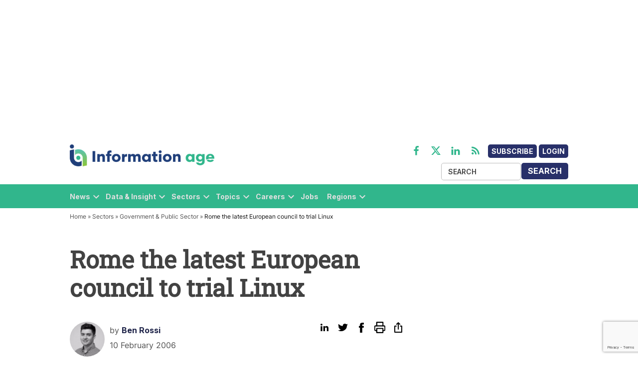

--- FILE ---
content_type: text/html; charset=utf-8
request_url: https://www.google.com/recaptcha/api2/anchor?ar=1&k=6LcVMM8pAAAAALqCtNoKVw0mOH41XeoQGw4effyE&co=aHR0cHM6Ly93d3cuaW5mb3JtYXRpb24tYWdlLmNvbTo0NDM.&hl=en&v=N67nZn4AqZkNcbeMu4prBgzg&size=invisible&anchor-ms=20000&execute-ms=30000&cb=ia1iaphnr5km
body_size: 48549
content:
<!DOCTYPE HTML><html dir="ltr" lang="en"><head><meta http-equiv="Content-Type" content="text/html; charset=UTF-8">
<meta http-equiv="X-UA-Compatible" content="IE=edge">
<title>reCAPTCHA</title>
<style type="text/css">
/* cyrillic-ext */
@font-face {
  font-family: 'Roboto';
  font-style: normal;
  font-weight: 400;
  font-stretch: 100%;
  src: url(//fonts.gstatic.com/s/roboto/v48/KFO7CnqEu92Fr1ME7kSn66aGLdTylUAMa3GUBHMdazTgWw.woff2) format('woff2');
  unicode-range: U+0460-052F, U+1C80-1C8A, U+20B4, U+2DE0-2DFF, U+A640-A69F, U+FE2E-FE2F;
}
/* cyrillic */
@font-face {
  font-family: 'Roboto';
  font-style: normal;
  font-weight: 400;
  font-stretch: 100%;
  src: url(//fonts.gstatic.com/s/roboto/v48/KFO7CnqEu92Fr1ME7kSn66aGLdTylUAMa3iUBHMdazTgWw.woff2) format('woff2');
  unicode-range: U+0301, U+0400-045F, U+0490-0491, U+04B0-04B1, U+2116;
}
/* greek-ext */
@font-face {
  font-family: 'Roboto';
  font-style: normal;
  font-weight: 400;
  font-stretch: 100%;
  src: url(//fonts.gstatic.com/s/roboto/v48/KFO7CnqEu92Fr1ME7kSn66aGLdTylUAMa3CUBHMdazTgWw.woff2) format('woff2');
  unicode-range: U+1F00-1FFF;
}
/* greek */
@font-face {
  font-family: 'Roboto';
  font-style: normal;
  font-weight: 400;
  font-stretch: 100%;
  src: url(//fonts.gstatic.com/s/roboto/v48/KFO7CnqEu92Fr1ME7kSn66aGLdTylUAMa3-UBHMdazTgWw.woff2) format('woff2');
  unicode-range: U+0370-0377, U+037A-037F, U+0384-038A, U+038C, U+038E-03A1, U+03A3-03FF;
}
/* math */
@font-face {
  font-family: 'Roboto';
  font-style: normal;
  font-weight: 400;
  font-stretch: 100%;
  src: url(//fonts.gstatic.com/s/roboto/v48/KFO7CnqEu92Fr1ME7kSn66aGLdTylUAMawCUBHMdazTgWw.woff2) format('woff2');
  unicode-range: U+0302-0303, U+0305, U+0307-0308, U+0310, U+0312, U+0315, U+031A, U+0326-0327, U+032C, U+032F-0330, U+0332-0333, U+0338, U+033A, U+0346, U+034D, U+0391-03A1, U+03A3-03A9, U+03B1-03C9, U+03D1, U+03D5-03D6, U+03F0-03F1, U+03F4-03F5, U+2016-2017, U+2034-2038, U+203C, U+2040, U+2043, U+2047, U+2050, U+2057, U+205F, U+2070-2071, U+2074-208E, U+2090-209C, U+20D0-20DC, U+20E1, U+20E5-20EF, U+2100-2112, U+2114-2115, U+2117-2121, U+2123-214F, U+2190, U+2192, U+2194-21AE, U+21B0-21E5, U+21F1-21F2, U+21F4-2211, U+2213-2214, U+2216-22FF, U+2308-230B, U+2310, U+2319, U+231C-2321, U+2336-237A, U+237C, U+2395, U+239B-23B7, U+23D0, U+23DC-23E1, U+2474-2475, U+25AF, U+25B3, U+25B7, U+25BD, U+25C1, U+25CA, U+25CC, U+25FB, U+266D-266F, U+27C0-27FF, U+2900-2AFF, U+2B0E-2B11, U+2B30-2B4C, U+2BFE, U+3030, U+FF5B, U+FF5D, U+1D400-1D7FF, U+1EE00-1EEFF;
}
/* symbols */
@font-face {
  font-family: 'Roboto';
  font-style: normal;
  font-weight: 400;
  font-stretch: 100%;
  src: url(//fonts.gstatic.com/s/roboto/v48/KFO7CnqEu92Fr1ME7kSn66aGLdTylUAMaxKUBHMdazTgWw.woff2) format('woff2');
  unicode-range: U+0001-000C, U+000E-001F, U+007F-009F, U+20DD-20E0, U+20E2-20E4, U+2150-218F, U+2190, U+2192, U+2194-2199, U+21AF, U+21E6-21F0, U+21F3, U+2218-2219, U+2299, U+22C4-22C6, U+2300-243F, U+2440-244A, U+2460-24FF, U+25A0-27BF, U+2800-28FF, U+2921-2922, U+2981, U+29BF, U+29EB, U+2B00-2BFF, U+4DC0-4DFF, U+FFF9-FFFB, U+10140-1018E, U+10190-1019C, U+101A0, U+101D0-101FD, U+102E0-102FB, U+10E60-10E7E, U+1D2C0-1D2D3, U+1D2E0-1D37F, U+1F000-1F0FF, U+1F100-1F1AD, U+1F1E6-1F1FF, U+1F30D-1F30F, U+1F315, U+1F31C, U+1F31E, U+1F320-1F32C, U+1F336, U+1F378, U+1F37D, U+1F382, U+1F393-1F39F, U+1F3A7-1F3A8, U+1F3AC-1F3AF, U+1F3C2, U+1F3C4-1F3C6, U+1F3CA-1F3CE, U+1F3D4-1F3E0, U+1F3ED, U+1F3F1-1F3F3, U+1F3F5-1F3F7, U+1F408, U+1F415, U+1F41F, U+1F426, U+1F43F, U+1F441-1F442, U+1F444, U+1F446-1F449, U+1F44C-1F44E, U+1F453, U+1F46A, U+1F47D, U+1F4A3, U+1F4B0, U+1F4B3, U+1F4B9, U+1F4BB, U+1F4BF, U+1F4C8-1F4CB, U+1F4D6, U+1F4DA, U+1F4DF, U+1F4E3-1F4E6, U+1F4EA-1F4ED, U+1F4F7, U+1F4F9-1F4FB, U+1F4FD-1F4FE, U+1F503, U+1F507-1F50B, U+1F50D, U+1F512-1F513, U+1F53E-1F54A, U+1F54F-1F5FA, U+1F610, U+1F650-1F67F, U+1F687, U+1F68D, U+1F691, U+1F694, U+1F698, U+1F6AD, U+1F6B2, U+1F6B9-1F6BA, U+1F6BC, U+1F6C6-1F6CF, U+1F6D3-1F6D7, U+1F6E0-1F6EA, U+1F6F0-1F6F3, U+1F6F7-1F6FC, U+1F700-1F7FF, U+1F800-1F80B, U+1F810-1F847, U+1F850-1F859, U+1F860-1F887, U+1F890-1F8AD, U+1F8B0-1F8BB, U+1F8C0-1F8C1, U+1F900-1F90B, U+1F93B, U+1F946, U+1F984, U+1F996, U+1F9E9, U+1FA00-1FA6F, U+1FA70-1FA7C, U+1FA80-1FA89, U+1FA8F-1FAC6, U+1FACE-1FADC, U+1FADF-1FAE9, U+1FAF0-1FAF8, U+1FB00-1FBFF;
}
/* vietnamese */
@font-face {
  font-family: 'Roboto';
  font-style: normal;
  font-weight: 400;
  font-stretch: 100%;
  src: url(//fonts.gstatic.com/s/roboto/v48/KFO7CnqEu92Fr1ME7kSn66aGLdTylUAMa3OUBHMdazTgWw.woff2) format('woff2');
  unicode-range: U+0102-0103, U+0110-0111, U+0128-0129, U+0168-0169, U+01A0-01A1, U+01AF-01B0, U+0300-0301, U+0303-0304, U+0308-0309, U+0323, U+0329, U+1EA0-1EF9, U+20AB;
}
/* latin-ext */
@font-face {
  font-family: 'Roboto';
  font-style: normal;
  font-weight: 400;
  font-stretch: 100%;
  src: url(//fonts.gstatic.com/s/roboto/v48/KFO7CnqEu92Fr1ME7kSn66aGLdTylUAMa3KUBHMdazTgWw.woff2) format('woff2');
  unicode-range: U+0100-02BA, U+02BD-02C5, U+02C7-02CC, U+02CE-02D7, U+02DD-02FF, U+0304, U+0308, U+0329, U+1D00-1DBF, U+1E00-1E9F, U+1EF2-1EFF, U+2020, U+20A0-20AB, U+20AD-20C0, U+2113, U+2C60-2C7F, U+A720-A7FF;
}
/* latin */
@font-face {
  font-family: 'Roboto';
  font-style: normal;
  font-weight: 400;
  font-stretch: 100%;
  src: url(//fonts.gstatic.com/s/roboto/v48/KFO7CnqEu92Fr1ME7kSn66aGLdTylUAMa3yUBHMdazQ.woff2) format('woff2');
  unicode-range: U+0000-00FF, U+0131, U+0152-0153, U+02BB-02BC, U+02C6, U+02DA, U+02DC, U+0304, U+0308, U+0329, U+2000-206F, U+20AC, U+2122, U+2191, U+2193, U+2212, U+2215, U+FEFF, U+FFFD;
}
/* cyrillic-ext */
@font-face {
  font-family: 'Roboto';
  font-style: normal;
  font-weight: 500;
  font-stretch: 100%;
  src: url(//fonts.gstatic.com/s/roboto/v48/KFO7CnqEu92Fr1ME7kSn66aGLdTylUAMa3GUBHMdazTgWw.woff2) format('woff2');
  unicode-range: U+0460-052F, U+1C80-1C8A, U+20B4, U+2DE0-2DFF, U+A640-A69F, U+FE2E-FE2F;
}
/* cyrillic */
@font-face {
  font-family: 'Roboto';
  font-style: normal;
  font-weight: 500;
  font-stretch: 100%;
  src: url(//fonts.gstatic.com/s/roboto/v48/KFO7CnqEu92Fr1ME7kSn66aGLdTylUAMa3iUBHMdazTgWw.woff2) format('woff2');
  unicode-range: U+0301, U+0400-045F, U+0490-0491, U+04B0-04B1, U+2116;
}
/* greek-ext */
@font-face {
  font-family: 'Roboto';
  font-style: normal;
  font-weight: 500;
  font-stretch: 100%;
  src: url(//fonts.gstatic.com/s/roboto/v48/KFO7CnqEu92Fr1ME7kSn66aGLdTylUAMa3CUBHMdazTgWw.woff2) format('woff2');
  unicode-range: U+1F00-1FFF;
}
/* greek */
@font-face {
  font-family: 'Roboto';
  font-style: normal;
  font-weight: 500;
  font-stretch: 100%;
  src: url(//fonts.gstatic.com/s/roboto/v48/KFO7CnqEu92Fr1ME7kSn66aGLdTylUAMa3-UBHMdazTgWw.woff2) format('woff2');
  unicode-range: U+0370-0377, U+037A-037F, U+0384-038A, U+038C, U+038E-03A1, U+03A3-03FF;
}
/* math */
@font-face {
  font-family: 'Roboto';
  font-style: normal;
  font-weight: 500;
  font-stretch: 100%;
  src: url(//fonts.gstatic.com/s/roboto/v48/KFO7CnqEu92Fr1ME7kSn66aGLdTylUAMawCUBHMdazTgWw.woff2) format('woff2');
  unicode-range: U+0302-0303, U+0305, U+0307-0308, U+0310, U+0312, U+0315, U+031A, U+0326-0327, U+032C, U+032F-0330, U+0332-0333, U+0338, U+033A, U+0346, U+034D, U+0391-03A1, U+03A3-03A9, U+03B1-03C9, U+03D1, U+03D5-03D6, U+03F0-03F1, U+03F4-03F5, U+2016-2017, U+2034-2038, U+203C, U+2040, U+2043, U+2047, U+2050, U+2057, U+205F, U+2070-2071, U+2074-208E, U+2090-209C, U+20D0-20DC, U+20E1, U+20E5-20EF, U+2100-2112, U+2114-2115, U+2117-2121, U+2123-214F, U+2190, U+2192, U+2194-21AE, U+21B0-21E5, U+21F1-21F2, U+21F4-2211, U+2213-2214, U+2216-22FF, U+2308-230B, U+2310, U+2319, U+231C-2321, U+2336-237A, U+237C, U+2395, U+239B-23B7, U+23D0, U+23DC-23E1, U+2474-2475, U+25AF, U+25B3, U+25B7, U+25BD, U+25C1, U+25CA, U+25CC, U+25FB, U+266D-266F, U+27C0-27FF, U+2900-2AFF, U+2B0E-2B11, U+2B30-2B4C, U+2BFE, U+3030, U+FF5B, U+FF5D, U+1D400-1D7FF, U+1EE00-1EEFF;
}
/* symbols */
@font-face {
  font-family: 'Roboto';
  font-style: normal;
  font-weight: 500;
  font-stretch: 100%;
  src: url(//fonts.gstatic.com/s/roboto/v48/KFO7CnqEu92Fr1ME7kSn66aGLdTylUAMaxKUBHMdazTgWw.woff2) format('woff2');
  unicode-range: U+0001-000C, U+000E-001F, U+007F-009F, U+20DD-20E0, U+20E2-20E4, U+2150-218F, U+2190, U+2192, U+2194-2199, U+21AF, U+21E6-21F0, U+21F3, U+2218-2219, U+2299, U+22C4-22C6, U+2300-243F, U+2440-244A, U+2460-24FF, U+25A0-27BF, U+2800-28FF, U+2921-2922, U+2981, U+29BF, U+29EB, U+2B00-2BFF, U+4DC0-4DFF, U+FFF9-FFFB, U+10140-1018E, U+10190-1019C, U+101A0, U+101D0-101FD, U+102E0-102FB, U+10E60-10E7E, U+1D2C0-1D2D3, U+1D2E0-1D37F, U+1F000-1F0FF, U+1F100-1F1AD, U+1F1E6-1F1FF, U+1F30D-1F30F, U+1F315, U+1F31C, U+1F31E, U+1F320-1F32C, U+1F336, U+1F378, U+1F37D, U+1F382, U+1F393-1F39F, U+1F3A7-1F3A8, U+1F3AC-1F3AF, U+1F3C2, U+1F3C4-1F3C6, U+1F3CA-1F3CE, U+1F3D4-1F3E0, U+1F3ED, U+1F3F1-1F3F3, U+1F3F5-1F3F7, U+1F408, U+1F415, U+1F41F, U+1F426, U+1F43F, U+1F441-1F442, U+1F444, U+1F446-1F449, U+1F44C-1F44E, U+1F453, U+1F46A, U+1F47D, U+1F4A3, U+1F4B0, U+1F4B3, U+1F4B9, U+1F4BB, U+1F4BF, U+1F4C8-1F4CB, U+1F4D6, U+1F4DA, U+1F4DF, U+1F4E3-1F4E6, U+1F4EA-1F4ED, U+1F4F7, U+1F4F9-1F4FB, U+1F4FD-1F4FE, U+1F503, U+1F507-1F50B, U+1F50D, U+1F512-1F513, U+1F53E-1F54A, U+1F54F-1F5FA, U+1F610, U+1F650-1F67F, U+1F687, U+1F68D, U+1F691, U+1F694, U+1F698, U+1F6AD, U+1F6B2, U+1F6B9-1F6BA, U+1F6BC, U+1F6C6-1F6CF, U+1F6D3-1F6D7, U+1F6E0-1F6EA, U+1F6F0-1F6F3, U+1F6F7-1F6FC, U+1F700-1F7FF, U+1F800-1F80B, U+1F810-1F847, U+1F850-1F859, U+1F860-1F887, U+1F890-1F8AD, U+1F8B0-1F8BB, U+1F8C0-1F8C1, U+1F900-1F90B, U+1F93B, U+1F946, U+1F984, U+1F996, U+1F9E9, U+1FA00-1FA6F, U+1FA70-1FA7C, U+1FA80-1FA89, U+1FA8F-1FAC6, U+1FACE-1FADC, U+1FADF-1FAE9, U+1FAF0-1FAF8, U+1FB00-1FBFF;
}
/* vietnamese */
@font-face {
  font-family: 'Roboto';
  font-style: normal;
  font-weight: 500;
  font-stretch: 100%;
  src: url(//fonts.gstatic.com/s/roboto/v48/KFO7CnqEu92Fr1ME7kSn66aGLdTylUAMa3OUBHMdazTgWw.woff2) format('woff2');
  unicode-range: U+0102-0103, U+0110-0111, U+0128-0129, U+0168-0169, U+01A0-01A1, U+01AF-01B0, U+0300-0301, U+0303-0304, U+0308-0309, U+0323, U+0329, U+1EA0-1EF9, U+20AB;
}
/* latin-ext */
@font-face {
  font-family: 'Roboto';
  font-style: normal;
  font-weight: 500;
  font-stretch: 100%;
  src: url(//fonts.gstatic.com/s/roboto/v48/KFO7CnqEu92Fr1ME7kSn66aGLdTylUAMa3KUBHMdazTgWw.woff2) format('woff2');
  unicode-range: U+0100-02BA, U+02BD-02C5, U+02C7-02CC, U+02CE-02D7, U+02DD-02FF, U+0304, U+0308, U+0329, U+1D00-1DBF, U+1E00-1E9F, U+1EF2-1EFF, U+2020, U+20A0-20AB, U+20AD-20C0, U+2113, U+2C60-2C7F, U+A720-A7FF;
}
/* latin */
@font-face {
  font-family: 'Roboto';
  font-style: normal;
  font-weight: 500;
  font-stretch: 100%;
  src: url(//fonts.gstatic.com/s/roboto/v48/KFO7CnqEu92Fr1ME7kSn66aGLdTylUAMa3yUBHMdazQ.woff2) format('woff2');
  unicode-range: U+0000-00FF, U+0131, U+0152-0153, U+02BB-02BC, U+02C6, U+02DA, U+02DC, U+0304, U+0308, U+0329, U+2000-206F, U+20AC, U+2122, U+2191, U+2193, U+2212, U+2215, U+FEFF, U+FFFD;
}
/* cyrillic-ext */
@font-face {
  font-family: 'Roboto';
  font-style: normal;
  font-weight: 900;
  font-stretch: 100%;
  src: url(//fonts.gstatic.com/s/roboto/v48/KFO7CnqEu92Fr1ME7kSn66aGLdTylUAMa3GUBHMdazTgWw.woff2) format('woff2');
  unicode-range: U+0460-052F, U+1C80-1C8A, U+20B4, U+2DE0-2DFF, U+A640-A69F, U+FE2E-FE2F;
}
/* cyrillic */
@font-face {
  font-family: 'Roboto';
  font-style: normal;
  font-weight: 900;
  font-stretch: 100%;
  src: url(//fonts.gstatic.com/s/roboto/v48/KFO7CnqEu92Fr1ME7kSn66aGLdTylUAMa3iUBHMdazTgWw.woff2) format('woff2');
  unicode-range: U+0301, U+0400-045F, U+0490-0491, U+04B0-04B1, U+2116;
}
/* greek-ext */
@font-face {
  font-family: 'Roboto';
  font-style: normal;
  font-weight: 900;
  font-stretch: 100%;
  src: url(//fonts.gstatic.com/s/roboto/v48/KFO7CnqEu92Fr1ME7kSn66aGLdTylUAMa3CUBHMdazTgWw.woff2) format('woff2');
  unicode-range: U+1F00-1FFF;
}
/* greek */
@font-face {
  font-family: 'Roboto';
  font-style: normal;
  font-weight: 900;
  font-stretch: 100%;
  src: url(//fonts.gstatic.com/s/roboto/v48/KFO7CnqEu92Fr1ME7kSn66aGLdTylUAMa3-UBHMdazTgWw.woff2) format('woff2');
  unicode-range: U+0370-0377, U+037A-037F, U+0384-038A, U+038C, U+038E-03A1, U+03A3-03FF;
}
/* math */
@font-face {
  font-family: 'Roboto';
  font-style: normal;
  font-weight: 900;
  font-stretch: 100%;
  src: url(//fonts.gstatic.com/s/roboto/v48/KFO7CnqEu92Fr1ME7kSn66aGLdTylUAMawCUBHMdazTgWw.woff2) format('woff2');
  unicode-range: U+0302-0303, U+0305, U+0307-0308, U+0310, U+0312, U+0315, U+031A, U+0326-0327, U+032C, U+032F-0330, U+0332-0333, U+0338, U+033A, U+0346, U+034D, U+0391-03A1, U+03A3-03A9, U+03B1-03C9, U+03D1, U+03D5-03D6, U+03F0-03F1, U+03F4-03F5, U+2016-2017, U+2034-2038, U+203C, U+2040, U+2043, U+2047, U+2050, U+2057, U+205F, U+2070-2071, U+2074-208E, U+2090-209C, U+20D0-20DC, U+20E1, U+20E5-20EF, U+2100-2112, U+2114-2115, U+2117-2121, U+2123-214F, U+2190, U+2192, U+2194-21AE, U+21B0-21E5, U+21F1-21F2, U+21F4-2211, U+2213-2214, U+2216-22FF, U+2308-230B, U+2310, U+2319, U+231C-2321, U+2336-237A, U+237C, U+2395, U+239B-23B7, U+23D0, U+23DC-23E1, U+2474-2475, U+25AF, U+25B3, U+25B7, U+25BD, U+25C1, U+25CA, U+25CC, U+25FB, U+266D-266F, U+27C0-27FF, U+2900-2AFF, U+2B0E-2B11, U+2B30-2B4C, U+2BFE, U+3030, U+FF5B, U+FF5D, U+1D400-1D7FF, U+1EE00-1EEFF;
}
/* symbols */
@font-face {
  font-family: 'Roboto';
  font-style: normal;
  font-weight: 900;
  font-stretch: 100%;
  src: url(//fonts.gstatic.com/s/roboto/v48/KFO7CnqEu92Fr1ME7kSn66aGLdTylUAMaxKUBHMdazTgWw.woff2) format('woff2');
  unicode-range: U+0001-000C, U+000E-001F, U+007F-009F, U+20DD-20E0, U+20E2-20E4, U+2150-218F, U+2190, U+2192, U+2194-2199, U+21AF, U+21E6-21F0, U+21F3, U+2218-2219, U+2299, U+22C4-22C6, U+2300-243F, U+2440-244A, U+2460-24FF, U+25A0-27BF, U+2800-28FF, U+2921-2922, U+2981, U+29BF, U+29EB, U+2B00-2BFF, U+4DC0-4DFF, U+FFF9-FFFB, U+10140-1018E, U+10190-1019C, U+101A0, U+101D0-101FD, U+102E0-102FB, U+10E60-10E7E, U+1D2C0-1D2D3, U+1D2E0-1D37F, U+1F000-1F0FF, U+1F100-1F1AD, U+1F1E6-1F1FF, U+1F30D-1F30F, U+1F315, U+1F31C, U+1F31E, U+1F320-1F32C, U+1F336, U+1F378, U+1F37D, U+1F382, U+1F393-1F39F, U+1F3A7-1F3A8, U+1F3AC-1F3AF, U+1F3C2, U+1F3C4-1F3C6, U+1F3CA-1F3CE, U+1F3D4-1F3E0, U+1F3ED, U+1F3F1-1F3F3, U+1F3F5-1F3F7, U+1F408, U+1F415, U+1F41F, U+1F426, U+1F43F, U+1F441-1F442, U+1F444, U+1F446-1F449, U+1F44C-1F44E, U+1F453, U+1F46A, U+1F47D, U+1F4A3, U+1F4B0, U+1F4B3, U+1F4B9, U+1F4BB, U+1F4BF, U+1F4C8-1F4CB, U+1F4D6, U+1F4DA, U+1F4DF, U+1F4E3-1F4E6, U+1F4EA-1F4ED, U+1F4F7, U+1F4F9-1F4FB, U+1F4FD-1F4FE, U+1F503, U+1F507-1F50B, U+1F50D, U+1F512-1F513, U+1F53E-1F54A, U+1F54F-1F5FA, U+1F610, U+1F650-1F67F, U+1F687, U+1F68D, U+1F691, U+1F694, U+1F698, U+1F6AD, U+1F6B2, U+1F6B9-1F6BA, U+1F6BC, U+1F6C6-1F6CF, U+1F6D3-1F6D7, U+1F6E0-1F6EA, U+1F6F0-1F6F3, U+1F6F7-1F6FC, U+1F700-1F7FF, U+1F800-1F80B, U+1F810-1F847, U+1F850-1F859, U+1F860-1F887, U+1F890-1F8AD, U+1F8B0-1F8BB, U+1F8C0-1F8C1, U+1F900-1F90B, U+1F93B, U+1F946, U+1F984, U+1F996, U+1F9E9, U+1FA00-1FA6F, U+1FA70-1FA7C, U+1FA80-1FA89, U+1FA8F-1FAC6, U+1FACE-1FADC, U+1FADF-1FAE9, U+1FAF0-1FAF8, U+1FB00-1FBFF;
}
/* vietnamese */
@font-face {
  font-family: 'Roboto';
  font-style: normal;
  font-weight: 900;
  font-stretch: 100%;
  src: url(//fonts.gstatic.com/s/roboto/v48/KFO7CnqEu92Fr1ME7kSn66aGLdTylUAMa3OUBHMdazTgWw.woff2) format('woff2');
  unicode-range: U+0102-0103, U+0110-0111, U+0128-0129, U+0168-0169, U+01A0-01A1, U+01AF-01B0, U+0300-0301, U+0303-0304, U+0308-0309, U+0323, U+0329, U+1EA0-1EF9, U+20AB;
}
/* latin-ext */
@font-face {
  font-family: 'Roboto';
  font-style: normal;
  font-weight: 900;
  font-stretch: 100%;
  src: url(//fonts.gstatic.com/s/roboto/v48/KFO7CnqEu92Fr1ME7kSn66aGLdTylUAMa3KUBHMdazTgWw.woff2) format('woff2');
  unicode-range: U+0100-02BA, U+02BD-02C5, U+02C7-02CC, U+02CE-02D7, U+02DD-02FF, U+0304, U+0308, U+0329, U+1D00-1DBF, U+1E00-1E9F, U+1EF2-1EFF, U+2020, U+20A0-20AB, U+20AD-20C0, U+2113, U+2C60-2C7F, U+A720-A7FF;
}
/* latin */
@font-face {
  font-family: 'Roboto';
  font-style: normal;
  font-weight: 900;
  font-stretch: 100%;
  src: url(//fonts.gstatic.com/s/roboto/v48/KFO7CnqEu92Fr1ME7kSn66aGLdTylUAMa3yUBHMdazQ.woff2) format('woff2');
  unicode-range: U+0000-00FF, U+0131, U+0152-0153, U+02BB-02BC, U+02C6, U+02DA, U+02DC, U+0304, U+0308, U+0329, U+2000-206F, U+20AC, U+2122, U+2191, U+2193, U+2212, U+2215, U+FEFF, U+FFFD;
}

</style>
<link rel="stylesheet" type="text/css" href="https://www.gstatic.com/recaptcha/releases/N67nZn4AqZkNcbeMu4prBgzg/styles__ltr.css">
<script nonce="tvKDN0wkQpuSGg-UgkuAIA" type="text/javascript">window['__recaptcha_api'] = 'https://www.google.com/recaptcha/api2/';</script>
<script type="text/javascript" src="https://www.gstatic.com/recaptcha/releases/N67nZn4AqZkNcbeMu4prBgzg/recaptcha__en.js" nonce="tvKDN0wkQpuSGg-UgkuAIA">
      
    </script></head>
<body><div id="rc-anchor-alert" class="rc-anchor-alert"></div>
<input type="hidden" id="recaptcha-token" value="[base64]">
<script type="text/javascript" nonce="tvKDN0wkQpuSGg-UgkuAIA">
      recaptcha.anchor.Main.init("[\x22ainput\x22,[\x22bgdata\x22,\x22\x22,\[base64]/[base64]/[base64]/[base64]/[base64]/[base64]/KGcoTywyNTMsTy5PKSxVRyhPLEMpKTpnKE8sMjUzLEMpLE8pKSxsKSksTykpfSxieT1mdW5jdGlvbihDLE8sdSxsKXtmb3IobD0odT1SKEMpLDApO08+MDtPLS0pbD1sPDw4fFooQyk7ZyhDLHUsbCl9LFVHPWZ1bmN0aW9uKEMsTyl7Qy5pLmxlbmd0aD4xMDQ/[base64]/[base64]/[base64]/[base64]/[base64]/[base64]/[base64]\\u003d\x22,\[base64]\\u003d\\u003d\x22,\x22wpLCiMKFw7zDhcOIwqvDt8Oew5PCo1BjV8KMwpwPazwFw4LDtB7DrcO+w5fDosOrd8OwwrzCvMKEwoHCjQ5BwoM3f8OqwrlmwqJLw7LDrMOxKFvCkVrCoQBIwpQxO8ORwpvDk8KuY8Orw6vCgMKAw75zEDXDgMKHwpXCqMOdRkvDuFNVwpjDviMew5XCln/ChklHcHxHQMOeGmN6VEPDo37Cv8OcwpTClcOWM1/Ci0HCgxMiXybCtsOMw7lRw6tBwr5Iwr5qYDjCsGbDnsOSc8ONKcKVeyApwr3CimkHw7zCkGrCrsOzdcO4bT3CjsOBwr7DoMKcw4oBw63CnMOSwrHCiFh/wrhJN2rDg8Kmw7DCr8KQfhkYNwImwqkpUcK3wpNMGcOTwqrDocOxwobDmMKjw7lZw67DtsOew45xwrtSwrTCkwADbcK/bXxqwrjDrsOCwopHw4pmw7rDvTArU8K9GMOlI1wuLmFqKng/QwXCiRnDowTCnsKawqchwq/DhsOhUGY3bSt9wr1tLMOowpfDtMO0wrJNY8KEw5EEZsOEwrk6asOzMHrCmsKlTBTCqsO7F3s6GcOjw5B0ejdpMXLCqcOqXkApBiLCkXcMw4PCpQBvwrPCiz/DkThQw7vCnMOldiPCmcO0ZsKJw4RsacOowoNmw4Z8wp3CmMOXwrY4eATDpsOqFHsiwrPCrgdNK8OTHjjDq1EzRlzDpMKNUErCt8OPw6RRwrHCrsKlKsO9dgPDjsOQLFdJJlM5X8OUMkAjw4xwIMOGw6DCh3RIMWLCli3CvhoxVcK0wql2e1QZVR/[base64]/[base64]/Dg8O3CMK+N8O/w4ojWBXCh8OAw595fSPDt13CmRE4w7zCgGMewrbCtcODG8KcBBY/wp/[base64]/CkcKqwrkCw4PCi3lSwqRuwpfDqAUmwrHCoHk9wqDDlsKLOyQ+GcKJw4ZMNl/Dj0jDg8ODwp0zwo/CtH/Dg8KVwoRXSRsVwrMDw7rCo8KVA8Khw47DhMK+w7Q2w7rCosOHwpE2FMK4wqYlw4rCkiUnDBsUw7/DpGErw57CssKlasOrwrpDEMOuQcK9wrATwoPCpcOSwpbDpkPDuCfDh3fDrFDCv8KYdXbDgcKdwod0ZVHDpADCg2DDvRLDgBgZworCsMKmAnASwooGw7fDksOMwrMXEMKgdsKfw54wwrlUYMOnw4nCsMO8w7ZTWMOeZSzClhrDocK6d3/CvDxhAcO9wrwuw7/[base64]/wo7Dr8OVw4ZvLUg9wql5VMKZAxHDgsK3wrAHw7vDusOUKMOkOcOwb8O/IMK7w5DDrMOTwpjDrhXCp8OHScOBwpAwIFrDmTjCo8OXw4bChsOWw73CpWjCvcOwwokUYMKWScKufk46w7Jaw7c7bFQiIMOtcwHDtwvClMO/aSbCrznCiHwUAsKtworCu8OSw599w4MRw5FVXMOuTcK6ZMKhwoh1X8Kcwp8yDAbCmcK2V8KVwrDCvcKbGcKkGQnCg3Vhw4Jtdz/CpS0/e8KnwofDvEXDvDVyf8OnUnXCiyHClsOxSMObwqjDn2AWH8OxZ8KGwqMWwrrDjHbDoTgIw6zDucKMV8OkBcOfw7pPw6hxXsO/MgMmw74ZACfDh8Kuw7lINMObwqvDt2ZvB8Otwr3DnsOEwqTDhE0UXcKZDMKawoVhPWg3w5AZwp7DmsO0w68obxjDnjTCl8KMw55+wpldwr/CpDNWBMORPBR2w7XDv3/Di8OKw4VxwpbCp8K1Im8bTsKewpnDtcKrJsKGw7Q6w6h0woRPLsK1w6fDm8O/[base64]/CkcOVVcOtw5rDr8OsDF/DiC/DnsKWwqLCkcKgcBFcFMOUHMOHwoUjw44YIF9+KAt2w6PCswjDpsK+WRPClHDDhU5vUmvDnQYjKcKkQ8OwGFjCl1vDiMKowrxIwoAMARLCjsKyw5I+J3vCpD/Dj3pkGcOVw7DDsy9rw7TCrMOlPAYXw4bCi8O7VHHCoWYMw6dwaMKKfsK7w6fDhBnDm8Kuwr/Cr8KFwo8oLMO/wpHCqzIpw7vDisKdXnnCmjAXGCfCg1HDt8OCw5ZhLyHDqlPDtsOFwrkQwoHDkV/DhiwFwqXCiSHCnsOvEFw/K1fCthHDosOQwrTCg8KzQXbCiibDhMOpFsOQw63CmUN/[base64]/[base64]/Cg8OEGcKQw618En7CuSVsORXDicKfAhzDuFDDrwhfwp8oRCrClQorw4HDlg8HwoLCpcOTw5/CpBTCj8KPw6xIwrTDqcOjw6ofw49XwrbDtAjCnsOhHXUMcsKkEwk/GsO5w4LCicOKw5XDm8KVw4PCvMO8dHDDgcKYwpLDgcKvYn0Hw4lpMANcPMOJA8OAXcKfw61ww7xDMQoMw4/Dq3p7wqYjw6PCnDo7wrPDgcOgwpnCpX13aAMhLwrCv8KRLhQnwpdlf8Oiw658fMORAsKxw6jDgQHDt8O5w6TCtid4woTDqVjCk8K7fMKuw4TChA9vw6RiHMO1w6dhK3DCjVBsRsORwo7DlsOWw5XCqB5XwpczOhjDpA7CsHHCgsOPY1oOw7/DlsKlw5jDpsKBw4rCssOqA03Ch8KMw53Dl04LwrXCuGzDkcO1YMKgwrzCjsKJdjDDsnPCgsK8AMKvwo/Cpmddw6PCs8Olw5BqDMKIOWPCp8K8c3NGw4LCsjZMWsKOwrEcf8Kow5p+wpUbw6YdwrQBWsKNw6PCj8K3wqzCgcK8EETCs2DDuXTDghNxwoPDpDF/TMOXw5NaWsO5Fgc/XydEJcOtwpHDpcK4w6XDqsKtVMOdJk4+MsKlbXsMwqXDhsO5w6vCq8OTw68sw5tHD8O/wrPDjwfDiVc3w7FIw49UwqjCuWMqDU1Twqxww4LCjsK2T2YoL8O4w6lrAkQEwrRZw7RTEQwAw5nCgXvDpWAoZcKwTwbCssO1FFEiO1/[base64]/CsH93w6tQFBnDrHHCpsOkBcO4HBIzYMOMVcOPABDDigHCm8KhdSrDlsOUwoXCmiILe8O/asOxw40AecOIw5LCrR0sw6PCvMOrFgbDnjjCksKmw43DtiDDhlgiUcK0aCDDkCHCq8OXw5o3OcKHdCtpbMKNw5bCtA3DksK3AMO4w4nDvcKCwos8VCrCklrDmQI6w6ZFwpzDpcKMw4/CucK4w7bDtiZxUcKHWGc1SGbDn39iwrnDtlPCsmbCgcO4w7pSw5ZbKsK+YMKZWsO5wqg6YDrDv8O3w7hvQcKjBALCtcOrwr/DrsOufyjClAI6b8Kjw5rCuVzCgHPCimbCs8KCKsO4w7R4P8KAaTcfdMOrw6bDtcKKwr5HSHHDtsOHw5/CmTnDqzPDgEM6E8OyZcO9wpXCtMOmwoDDqwvDlMKhXMKqIm7Dl8K2w5ZfbVjDvifCtcKbSjIrw5htw5gKw5Vww5HDpsOtWMK2wrDDj8OdRToPwo0cw6wVVcOcW0lJwpALwrPCmsOuYRp2EMOPwr/[base64]/DtsKOamDDqhbCu0vCq3FMw53DgW4LSXMLWMOMacKuw7jCpsKFH8OlwrAZL8OHwrzDkMKSw6rDg8KBwoPCoh3Cvw/CqmtaOF7DsTvChgLCgMOEKsOqX1wjDV/CsMOSFVHDlMOgwrvDtMOXHxQZwpLDpynDncKCw55pw4A0IsKdEMK0bsKoHQnDmV/CmsOfP2hNw4JbwoJ+wrvDilQzYGY9M8OZw7dlRg3CgcKSeMKXG8Kdw7pDw7bDrg/Co17Clw/DmsKOL8KkXnNrNBloVMKZHsKvN8OROTQnw67CqHTDvMO+A8OWwozCgcO2w65BWcKswprCtSXCqsKSwobCogh0wrB/w7bCvMOgw4nClGbDjjImwrPCg8Oew5wZwqvDkDMPwqbCuHNJHcOKFsOuw5VAw7JrwpTCkMO0GxpmwrZCwq/DvVDDglnDiQvDgHhxw4QhdcK2fzzDmxIzJnQkWMOXwpfCphM2w7LDmsOrwo/DkXVIZlMkw77CsUDDoWB8WQxAHcKfwoY/KcOhwrvCnlg7PsKTw6jCnsKifMKMDMOZwoUZS8OGLEsHQMOvwqbCnMKXwqw4w5NOWS3CsAzCuMOTw7HDk8OVcCwkIzkZE3LCnk/CohbDgwxJwovCkn7CuyjCnMKrw7gSwoQgAG9FHsOhw7PDiDUNwoPCvTdHwrvCumstwoYXw5NTw6sawprCjsKaOcOCwr1ceiBPw57Cn17CscOhE0dvwpvDogwUHMKZASg/BQ8ZMcOWwqfDucK4YcKKwrXDgATDmSzCgC8xw7/Ckj/ChzvDqcOVYnphwrbDqTDDiT3CkMKCUy4RVsKxw61KBzTCj8Klw6jCosOMacOGwp8oRTI+SDfDvCzCh8K4NMKRc0LCsW1QUMKxwpxyw40jwqTCpcOwwrbCgcKHG8OBbg3DnMOawrzCjWJKwr0bY8Kvw4RxX8OeP0/DlHXCvDUfCsK6eSDDr8Kxwq7CgW/DsTvCvMKWS3ZfwpLCtQrCvnXCpxB3FMKKasOoCWTDocKKwobDtcKjLjLCtDY/GcOQBMOowo1Pw7zDmcO2Y8Khw6TCvwbCkC/CtGcoasKARnAjw5XDg19qZcOXw6XCuyfDr38Uw7Zww742CXfDtVbDo3TCvTrDs1rCkh3DscOhw5EVw4JYw4jCilVFwrtSwprCmmTDocK/[base64]/CsUbDgsKnKsKxw6PCmcKlFcK3wrvCocOecMOLa8Kgw7rDtcOtwrM2w5E/wq/DmFlgw47CsyHDhsKUwpFRw6LCrcOKalHCrMK1FhfDpEzCpcKMJQrCvsKww7fDuHJrwq5xw45wCsKHNl1uZg46w7l6wr3DtFoMTsOTTcKMdcOww4XDp8O8LD3Cq8OtXMKRH8Kpwp8RwrtwwrzDqMOow7FSwrDDqcKRwqAdwp/DrErCoAckwoAowqEHw7LCiARXS8Kzw5nDqsOvZHQ0WcKrw5t3w5nCi1UgwqHDlMOAwoDCnsKTwqLCmMKuCsKLwoFEwpUzwqkDw6jCmi08w7TCjzzCr1DDsB16a8O8wrcew7wFMMKfwr/DqMKnDBHCjDFzeTjDq8OzCMKVwqDDnTfCj3U0esK6w7R/w5N5NisJw6PDpcKTbcO8d8Kpwo5ZwrrDoEfDosKtPzrDmwHCscOYw5lRIibDv2lCwpwjw4AdFXLDpMORw4hBcivCvMKHFHXDr0Ynw6PCmRrCtRPDvzMmw73Doj/DvUZYHko3w4TCtADDhcKIWSs1bsOlCQXClMOLw5vCtTDCk8KSADRNw60VwqlvVXXClC/Dn8KWw7c1w6/DlxnDlgYkwrvDp1tSN2E/wp4cw4rDr8Opw4omw7JqWsO5KFEbEwx5TlXCv8Kswr43wqAhw6jDtsK4NsOEX8KQBHnCh1DDscKhQwM5H0AUw7xyNWbDkcKqf8KtwqvDu3bCmcKcw4jDk8KVw4/DhSDCgMO3VnDDq8OewoHCqsKxwqnDocO5aRnCm0HDicOEw7vCqMOWXcKiw6LDnmwvD0Ezc8OuKm1/LsO1GcKpFUtowr/ClMOYcMKFBHRjwq/ChXJTwoVHDMOvwqbCuVZ3w5MrDsKpw7PCqMODw4nChMKSDcKDcBdJDgvDv8O1w6Y3wrxHV0EDw6TDtS7DhMKXwozCjMKxwr/DmsOqwq0DBMKjZj3Cn3LDtsOhwophHcKrA03CsSnDn8OiwpjDlcKfRD7CicKIMDDCmHFNdMOdwrbDhcKtw5QMJWdpd1HCisKIw7o0csKtG3vDhMKOQnvDvsObw5FjVsKHI8KwV8KbPcK3woRlworCpi41wqJnw5/[base64]/DtQM7w6LDlsK1w5Icw4pEYBPDvMKiw7PDk8KhGcOHBcOCwpNOw4oTQgXDj8KlwqrChjJLSXfCqcOVCcKrw6FlwrLChktbMMOeI8KTckHDmHwdE2TDgWPDisOVwqA3RMKbYcKlw45EGMOYIMOiw4PCsHjClsOQw5sqe8OOdjc2AcOKw5/CuMKlw7rCskZww4ZYwojCnUgaL3ZRw7fCmD7DuggdZBYvGDckw5PDvRh3Dy9ZcsKpwrsRw77CiMKJSMOewoIbMcKVCMOTa11NwrLDuA3Dj8O8wpPDnXbCvVrCsT5IQy8VOCwMUcKjwps2wpFEHjcOw7/Chg9qw5vCvEhVwqU6JHTCq0kuw4bCjcKUw4dCEXLCh2vDtcKwGsKpwqjDoj4xJcKbwpjDrMKyHlYOwrvClcO6csOjwrvDjnTDrlQlVsKkwpjDv8OvcMKQwqZVw4ExNHXCqMKzCRxjLD/CjUfDoMKCw5rCgcODw6/CssOoNcK2wqXDpQLDpg/DmlwqwqvDtMK7WcK6AcK1OEMHwo1twqogKQnDgRcpw6fCiyrDhUtWwoTCkhTDuAVRw6jDuSYzw7IAwq3DqQDCsWcUw4rCtD9NLX5rTAbDiD8HE8OkTQTCpMOgXsOhw4J+D8OswrvCgMOFwrbCvxvChlN6PT8fGnY6w73DlzpdcwPCu2tqwp/CkcOywrdHEMOgwpzDs0cpI8OoHyrCsErClVsQwrzCl8KhFTJow5zDlRHCosOVPsKXw7E/woA3w6UrasO5PcKCw5rDucKTCA1aw5fDgcK5w7Y5XcOfw4/[base64]/CkF7Cgj8oHQ4KXzrDj8Osw5Nxw6TDk8OMw4lSwrrCssKLFCp9woTClFXCrkpEWsO7XsKHwr3CqsKTwoTCmsOdSQvDrMKmQnTDpT58SGh2w7Yvwoslw6/[base64]/d8Kfw6vChMKwXMKXDMOzayrDpMKTenTDhsKKDcOba0fCn8O6dMOnw4VUXsKww77CqXJFwo4CYhMyw4/DqCfDscOiwqvDisKlSRk1w5DDlMOCwpvCjF3CuQl0wrt0UcOtacKPwo/ClcKKw6fCgF/CicK9QsKuG8OVwqjDsFpXXGd1R8OXScKHAsKnwqDCiMOUw6kuw7lrw7fCh1Vcwp7Cgh/[base64]/Dv29jFGAjaFjCnxfDsDQ0w7cXKWjDoSDDn1YGH8Ocw4bDgk3DoMOdHEdYw4p0ZGpKw7zDtsO/w646wpYNw5ZpwpvDmQU4TVbCt2svWcKSBcKNwrjDoCbCli/CpD4pCsKpwqV/PjPCj8OpwprCrADCrMO6wpHDv3x1JwbDlgPDnMKtwp1zw4/CoXlWwrPDuXt9w6zDnEQcGMK2YMKvB8K2wpNlw7fDkcO1aWbClDLDuTvDjGDCqH3Ch37DoAfDr8KgRcKCZcKDPMKKB1DCu2FvwojCsFI0EH8XDSjDrWPDtRnDsMK9F3A3wqYvwqx7w4PCv8ODXBxLw4HCm8K3w6HDgcOOw6/CjsOcVVXDgCYuV8OKwp7Dil9WwqlbbzHCrh5Tw7bCucKkTjvCgMKhSMOww5vDkxc6P8Oswq/CqR5MDMKJw7kUwpATw6fDgQjCtDs1CsKCw4A4wrIQw5AeWMOya2/[base64]/[base64]/[base64]/CrX7DvsKyBGnDucOhMMKqEsKkw5/DvwdaJsKZwpzDnMOFO8OgwqYBwpnDiEsRw5YGMsKnworCrcKvW8OBGjnCunEBKiROVQ/CvTbCscOpfXgVwpXDvlpXw6HCssKyw7HDp8OqHlHDuzLDrTfCrGRWJcOKMiAKwoTCqcOrDcOwIGUxacKiw4AVw5nDoMOAdsKrREPDgwzCksK5NsOxIcK8w5kJw5zCkih9XcKtw7E/wr9AwrADw7R+w7w1wq3Dg8K6BHDDjWwjTTnClwzCryZvBj8Uwoxww6DDvMOFw680RMKqJWxlPsOLNcKGZ8Kuw4BAwpZZWsOnBh50wqHCjMKcwqzDnTdSBE7CuQBfBsOdcC3Cv0DDqFjChMK3f8O+w73CqMO5e8KwXmrCicOgwrpWw7QeWsKmwpzDhDHDqsK/RDEOwr0xwo7DjBTDlgbCkQktwoUbET3Cq8ONwoDDisKhEsOCwpLCoHnCiyAjOiTCjRQpbVd+wp3DgsO/K8K8w5Y0w7fCn3LCtcOfBUzCicOjwqbCp2tyw754wqvCu03DjsO+wq8GwocvCATCkR/[base64]/DucORw4XCpsOiZFRDO8KMw5htw6XCg3Z6Q2vDlWgVDsOGw6PDsMOVw7gfB8ODAsOfM8KBw5zCultGK8OvwpbDl3/DvcOccAcvwr/DpzEvB8OOWWTCtsKhw69jwogPwrnDjBwJw4jDlMOqw5zDmk10wrfDpMKGBCJswp3CpcKYcsKEwpUTVx59w7kCwobDkjEqwrLCgTF5VjLDkw/CpCPDp8KhVsO2wrEaXArCskDDnS/Ch0bDp3V8woRrwqdXw7HCojjDshvDqsOnR1rCs3LCs8KUD8KFHi8FDSTDp08ywq3CkMKew6HCjMOCw6LDqgHCrkfDoEnCkh7DosKPesKcwrgJw65pb0Juwq/Cl2lsw6YpJAZhw4IwKMKIEyjCo3tmwpgHUsKXEsKqwro/w6HDjMO2ZMKqGcOQGUoRw7DDk8KLRFpcAsKFwq4zwpXDmBHDsXPDncKEwpQcVDQQQVYPwo0cw7Z+w7ANw5JtM1kgFEbCvlQSwqphwqltw4bCs8O3w4fDpzbCh8KlDTHDhh3ChsKLw4B8w5QaHg/Dm8KwGhkmakZdUSXDq0U3w4vDscO2ZMOcfcKAHD4zw5h/woTDrMOSwqhDF8OPwo5aRsODw405w7gPIRIYw5DCl8OfwrTCtMK/[base64]/CiD9ZVsKUw7jDv8OHwpDDnMOKfsK/wpnDs8OHwoPDqDZKX8OBRT7Di8O5w7YGw4PDkMOMNsObVx/[base64]/Drk1Lwq/CjsKSwpvDvMOGw53DtAzCqFzDr8KZwoQ6woHDhsO0UG93b8Kfw4jDp3LDj2fDjiXCtcOyERhdBG8rbm5Ow5ohw551worCpcKow5hEwoHDnR3CsSTDtRQ6WMOpPEQMNcKeA8Ouwr3DqMKbLmtYw6rCusKTwpJ7wrTDssKaSD7Dp8KKYB7CnVo/wrxWHsKjYBYcw7shwrUPwrHDsBLCjgpyw4fDjMK4w4xucsOYwpfCnMK+wpnDoUXCjx5XTzvCrsOgIiUFwqFHwr9Cw7TDgSdHIcOTYmsFQX/CjsKJwrzDkFRXw5UOfVoEKmVhw714BjM0w5RXw7QyUwVGwrnDvsKJw6vDgsK3wpVsMMOAwqvCm8K+DgzCqXvCpMOgRsKXQMOjwrPClMK5Vh4Df1HCk3YnE8O7VcKTaXksUWoPw6pPwqTClMKeXjk/IcKmwqnDiMKbBcO6woLDisKgGkTDkXF7w40oX1Fpw6Quw5PDpsK/[base64]/Du8OKwo09w5TDnlbChMOEecKTNsKFw4TDrcOFw7wnwpLCsB7Dq8Kxw5jCoFHChMKiBsOFDcOwRgzCqMKcQMK3JSh0w7dZwr/DvA/DkcO+w4hiwrIufX5xw4/DksO2w7nCj8Ktwp/DisK2w5U6woV7HsKAUcOTw57Cs8K5w5jCiMKuw5QWw5TDg3R1b0F2bsOSw6dqw4jCqnLCpQ/Dm8O7w43DoQzCr8Kawp1Gw6fCg2TDjDlIw5tfKMK2esK2f0fDs8O+wpYQA8KpUhkWQsK8wo9ww7fClEbDi8OMwqMlDkAvwpo+D04Vw6oKVMKhOmnDg8OwcVLCocOJE8KPBQjCmV/ClcOmw7TCo8K8CTxfwpddw5FFe1hQFcOPCsKswoPCs8OgL0nDrMOIwpYPwoRqwpVTwqHDqsKZWsOUwpnDpH/[base64]/CuF7DuMOHw59eYndnwozDkHvClMOtwqcWwrTDnsOhwpHDqEAFWmvCksKILsKpwqTCrsKtwos1w5HCjcKSDnHCmsKDRBvDncK9Xy7CiSnDk8OYYxTCsiLDpcKkw55/I8OLQ8KYCcKKPB/CuMO+UsOjFsOJb8K7wr/DqcKIXzJfwpTDjMOMGU/CgMO+N8KcJcONw6tswq9hUcKswpDDs8OEZMKoLQ/CsFbCocK8wp4gwrp2w5Rew4DCsHvDkWXChDnCtxXDncOTV8KIw7nCq8OrwobDtsO0w5jDqGYmAcOnf3LDkAAWw5bCqVBMw7V/Hm/CuBXCvmvCpsODc8OBCsODfMOHaxoCB3M3w6gnEcKew4bCv30qw7YRw4LDg8KLVcKbw5tnw5nDtjvCoxYYIQHDiVfCizMsw7Z7w4pvSnnDn8OFw5bCk8Kfw5YBw6/DmMKKw6VBwrEnTsO/dsOnJ8KiTMOawrLCvcOEw7/DkMKdLmJ5KTdcw63DqcKMJXnCkGhHNsO+f8OXw6/CtsKoPsKLXMKpwqTDlMOwwqPDn8OhCyR5w6Zpwqo/O8OTI8OIO8OKwoJscMK2HW/CjU/DksKEwpwVdXzChjzDp8K6e8OfWcOYDsOnw6l/BcK0YxYVWRHDhk/DsMKhw69UPlnDoDhFcAJMSB09IsO5woPCj8OSDcOMT0BqF1TCqsO0TsOJKcKqwoItQ8OYwqhlHsKAwpoPMgtQLXcdV1M7TMOcNFbCrWHCigUPw4dmwqfChMOXOBQxwp5qXcK2w6DCr8KGw7bCqsOxw4zDisO5KsOxwrgQwr/DtkzDm8KtRsO6esONci7DmGdPw5ZWXsOewq/DgGViwr5cbMKWCxTDk8Ovw4AJwoHCvnQaw4jCkXFbw6DDhRIFw549w40kCE7CjsOuCsOuw4h/wpPCjcO/w5jClkXDq8KNRMK5w7TDlMK4UMOXwqjCjVXCm8OQEF7Cv2UiQsKgwoHCs8KYcAtRw78dwrAWJWsCRcOPwprDgMKpwpnCmm7CpcKCw75PPmnCgsK0Z8KywoHCkggywqHChcOewq4pIsOHwphPfsKjNSLCu8OIfgDCkWTCvDLDiinDi8OPw7g0wrPDtQ1XHiMCw6/DglHClhd6Ox0vDMOODcO2b3bDmsOKPXAwXDHDlGTCiMOZw6ZvwrLDvcK1wpMnw6gow7rCvSnDnMKnR3jCrlHDqWk9w63DoMKYw6InccKiw5LCoXVgw7vDvMKmwqMMw4PChk5HF8ODZQjDl8KVOsO3w7AWw7krOFPDu8KGPx/DvG8MwoAdTsO1woXDuCbCgMKXwpwJwqDDizJpwpkJw7LCpDPDug3CusKNw6nCr3zDssKXwoTDssOwwpAnwrLDrB1JDEdMwoRgQcKMWsKlCsOpwrZXQA/CniDDkFbDtcOWLGfDrcOnwqDDsitFw6XCl8OqRTDCoFISY8KmTSnDp2JKNlVfEMOBL3M3WVLDqEjDqU/[base64]/w5XDssKPQADDmcKUQsOlw7rDvi1kwrgcw6vDg8KZTlUPwqfDgzUNw5XDnlbCiEU9bljCscKTw5jCnRx/w7LDvMK5BEdPw6zDiCAJwp3Cp3Mow4PCnMOeVcKOwpdVw70YAsOFHDnCr8K6f8OoOSrDmXsVFHxaZw3DhBg9BkjDhcKeFXAFwoVYwpMzEVdjN8ODwo/[base64]/DocKAw7Y7RMOdAC82wrVMw4HCkMKKSSkKCAMTw59jw75YwrXClVTDsMK1wrEkf8K8wonCoBLCmi/[base64]/CiAHCk8KAAcKBIyvDocK9a8KBHcKZw5/[base64]/CtB3DvMKgQ8Kdw4PDvzwgNBErw63DlcOASEXDuMKowopqD8Obwr09wrbCslnDj8OxORgJPXUAX8KIGGMpw53ClQTDs3rChHXCkMK9wpzDtlNWVTcUwqDDkBBIwoV6w7I4GMOhTT/[base64]/DvklQwpPDgHsdcH9HAsKFQiZ1w4fCqW3CosKrd8K4w7HCtEtrwpZLVncJUALCqcOAw75Ww7TDrcKcPxFpQsKdZSLCqWvCtcKlR0N2NEjCmcKnD0VkXiAOw6I9w6bDpzrDqMO2BMOnemXDsMODHQXDoMKqJhAdw7nCvgXDjsOtworDqMO8wo45w5LDpMOXXy/DgUvDtkA/wo84wrDCmzBCw6/[base64]/CjSk5wrJ/wpBNCT5BFMOWwoBYBw3CjlLDs0xWwpJgY2/ChsOOE0/DusOlQVvCssKywo5kC3leWABhIQHCjMONw4LCmhvDr8Obb8Kcwqllwod1SMOVw5FSwqjCtMK+R8KxwolFwpt2QcKCY8Oxw4gxPMK4PsO8wpZdwrQnTgxAc2EdWsKMwqXDlCjClFw/NmvDpcKywofDiMOpwpPDvMKMMAEkw4EkD8OFCEHCn8Kpw4tLw6fCvcOiJsO3wqPCkiQBwovCocOAw6dHGk9bwpbDvMOhJChfH3PCicOiw43DlE1DI8KowpzDp8OowpXCisKELjXDs03DmMOmP8O0w41jd3YEbjrDmkNZwpPDhnJ9acOtwo/[base64]/CgsKuw4YfF8KLFBQKw7Y2woZRwrZSw77DjH3CgcKMek4AMsKDcsOyY8OHbnINw7/DlFwUwow1HSbCucOfwpcBBFVBw5EBwpPCrMOwfMKTKDRpX3XCosOGacOBcMKeaVlVRlXCsMKzEsO0w7zDoHLDp0NQJEfDniVOay04wpLDoynDtULDiHnCjMK/wrDDvMOGRcOlO8Oew5U3bysdWcODw43DvMKtTsOecFRcLsKLw4V/[base64]/DsMOsw6A7UTpNwq95w77CvExvw4nDsmMmJhLDrcKcPBpBw7VVwqELwpPCjxVfw7DDnsK4BxMaGCtTw7sawo7Dhg4qQcOHfT8Pw4nCvMOPe8O/[base64]/CisONw6TCsXbCt8OVw5JqHwTDgsO4RzhXUsKfw4UEwqQvPVUdwpEbwqEVRhrDu1AHLMKLSMOFU8KLw5wqw7oEw43DoUpdZlLDnAI7w691CQZTDcKBw6/CsR8WYFzClkHCusOUNsOow7DDq8OLTDggLiFTUxrDi3HCkVTDixwXw4paw4xrw6tcSiMOL8KuXTd0w7FLFAXCo8KSJjXChsOLTsKzSsOZwpnCt8Kjw7g5w4dWwpIRecOpVMKVw57DqMOJwpIFGsK/w5gXwrnDgsOMEMOmw79iwrgJRl1JHzcvwq/[base64]/w73Dp8OmQEZEfcO0wr9UGkdQwo/DgQM9V8Kaw7nDr8KkNGHDiwg+QT/CpF3DtMKdwr3DrBnCrMKdwrTCqTDCgi/DiVoRRsK7T30WJ2/DtC9EVXgvwo/[base64]/DvyDCicKee8K0CcOqw77Dm3MTw6bDlMKaAC9jw77DvynDtnBywpRJwqLCpmxwJSHCqTfCnBoFKnnDsAzDjFPCrwzDlBAAAipBJR/DrFwjGUdlw5hYU8KaagwnUB/DuEBiwph0XMOiKsOlbHgwR8OGwpnDqkJCcMK/[base64]/w6nDpiYEwqvDjk9QwpgcwpfDnsOCwpLClsK1w4fDjF5OwqzCjjByDyPCmsK3w7wtHFhHFlbCkQ3ClGZ6wq5UwofDljkJwoLCqz/DkiLCk8KaQFbDp0LDuQ1ibCvCk8KGcmByw6bDsnDDjAnDtX9pw4TDiMO7wq/Dg25mw6sjfsOTEMOxw5PCqMORUsK6Z8OYwozDjMKdDcOmB8OgGsOswpnCpMK+w4cWwoHCpHwNw4JNw6Mcw7gNw43DpSzDrELDhMOCw6rDg2lKwpjCu8O1EUg8wqnDhzrDlC/[base64]/H8KsBSjDsArDoHDCgMOQNMOdNMO7wrkTW0nDiMO7w5nDl8KsLsKdwoN+w47DsFfCuxt8Nn1/wq7DtcOEw7PChcKDwqM4w5dNNsKWHnrDpMK0w6URwq/CkHLDmEM8w5DDh39EecK2w7XCrkJuwpIfJcKlw5ZZOQ5QexdzW8K6bVwQbcOfwqUgSF1yw4dQwozDvsKZbMOywpHDohjDgsOECcKjwrM2X8KMw5tdwq4BZsOfQ8OZTEHCoWjDkgTCgMKbfMOiwq1YZcKRw7YeS8OCGMOQTS/Dj8ODHA7CiwTDh8KkaTHCsjBswq0kwozCj8OSIhvDosKCw4BNw7fCnHPCoRnCj8K+elMzSMKcNsKxwrTDhcK+XcOzbBNpHS4RwqzCqTPCkMOlwrXCl8OSXcKiLyjCkB11wpLCvcOGwrfDrMKFNxbChngZwpTCt8KZw69qUDzCmAoAw6llw7/DnDtmGMO6EQvDk8K1wqN9MSVjc8ODwpxRwozCrMOVwppgw4DDnCs2w49bN8O1acOXwpRLw4vDgsKCwoHCiU1DIi/CuFBrKcO1w7XDpUcoJ8O9NMKfwq3CnG5LOxjDg8KwACPDnC0nIcOiw4DDhMKea0DDomDCusKDNsO3GlbDvMOLbMOUwpvDvSp1wrDCuMOmVcKNb8KXwrPCjShcVRfCjgXClzEow60hwozDp8KPGMKJOMK+wqNgeUsuwo3Dt8K/wqPCtsK9wp8uGTJ9KsORAcO9wrtmUQN6wqFkw7vDm8OKw4o4wr/DqBBAwozCiG0uw6PDo8OjFn7DmcOQwp1Ow7/[base64]/CgcKuwrBnUilqw6DDiVrCp8OgRmZlBFbCpTTDlyA0YFN9w4DDtW1SVMORWcK9CgLCiMOew5rDhgzDqsOqU0zDuMKTwo9gw7w+JSReeC/[base64]/CizUdw7vDollRw4PCpifCjVDDhynDusKWwp8Xw6bDjcOUEhrCuSnDvTMAUXPCucKbw6vCuMKhBcOew4Q5wonCnCciw5/Cv0pSbMKXw7fCncKlAMOFwocxwpvDo8K7SMKAw6/Chz/ChcO0ZlNoMCFgw6vCuh3CgcKQwr9pw4LCjMK4wqbCuMKrw7gSJD9hwpEiwr9vLF4VEMOzEwvClgtQCcOWwoxOwrdwwr/ChBXCqcKMFXfDpMKnw6dOw7QxHsOewp3CmmVbB8K8wqpHcFvCpwxQw6vDuDrDqMKnC8KLTsKmG8ODw44ewq3CucKqDMORwoHClMOrTmRzwro8wqDDi8O1fcO3woNFwrbDh8KSwpUGQVXCsMKOJMO5T8OsN0ZNw4MoV1kAw6nDgMO+wpo6dcKAAsKJD8KVw6bCpG/Cmydtw4XDmcOzw5fDuSbCgXQIw7YpWX/[base64]/CrMOKw6bDmzrDlMOVwpnDj8OOAXIiw7New5xMacOCR1LDk8OkWCzDrcOPC2TCmz7DhMK/A8OoSHUJw5DCmhQ6w6oiwqwYwpfClC3DmMKWPsKww5xWYGQOA8OjbsKHBVbCk1BIwrwaQ3dPw7jCtMOASlzCu3XDvcKOH1fDg8OcbwlSF8KZw7DDmRYAw4DDosKbwp3CrUkQCMOjWxNAeR8cw5QXQWBBYsKIw4lpF1ZoD3nDn8KhwqzCn8Kcw6cndSwfw5PCi3/CpEbDtMOVwoRkEMOnHCl4w5NmY8KLwrgPCMOAw7cLwpvDmHjDjcO1AsOaXsK5HcOWf8KBGMONwo43Wy7CnHrCqiQnwoRNwq4qPEgUFMKCe8OlDcOResOIcsOKwrXCvXbCvMK8wp0OUMO4GMK+wrIGNMK4asO1wpvDtzgKwrENQR/Ds8KKY8OxMMKywrIdw53CssO1Mzpld8K2G8OFeMKuMwBnEsKAw6vCjzPCkMOjwrJOAsK/JAE3a8OQwqHCrcOrTcKjw4AeFcOuw6EBf2rDrk3DlsOMwpREasKXw4NxORFZwoIfA8ONGsO0w4lLY8K4bDcOwpbCu8KJwrtuw6/[base64]/SDTCjmljYcO6TsOEwrM+dVoWwpJhwpfCmVMHLcOGd8O3ehvDjnJsYMOPwojCqcOsL8O9w6xTw5jDvgseM38eM8O6YH7Cn8OiwokOKcObwo0KJkBkw6bDpcOiwo7DscKmKMK+wp4qUcKcw7/[base64]/[base64]/Dp8OxFMKjw58cw6FPYnnClMO8wopDHT/CpTB1wqvCvsKqJcOtwqd+IcKYwpHDjcOMw7zDkD7Cg8Kkw7tSbk/Ds8KVbsK5OMKibTsXOx5pIjrCvsOAwrHCpxPDicKmwrVsYcOPwrpqMsOsdcOoMcOnIHzDrxbDpsKrUE/[base64]/DoDLDjTUlDAHDvsKfw5MPIsKzwqFAI8OqGcO/w60zE17CvQrDiXLCkkzCiMKGJw3CgR8zw7LCsz/CrcOUWi1pw5jCrMO8w48pw6lGJ3R2UDhxNsOOwrhrw58tw5nDsQd7w6g7w5VmwqMTwo7CqcKeDcOHRGFHA8Khwq5RMMKbw6zDl8KYw7thKsOEwqgjBXRjfMOsQFbCrsKUwo5lw4Vaw5LDkMO6DsKdTEjDpsO/[base64]/[base64]/DhMO+w5TClhchw6DCmcO/BcK+wrzCu8OLw4YJVjsdHsOKCMODCgsRwqgzCsOMwo3DjA0oLQXCmMOiwowhLMO+Ul/DssKYOBd2wpZxwpzCk2jCkHgTERDCjcO9I8K6wqJbTzBDRgh/V8O3w75RO8KGA8KLfmFfw4rCisOYwrACQDnCqRnCvsO2PTtdaMKIOyPDnkPCl29aXx8Mw6DCicKewpfCm2TDn8OlwpcLG8KTwr7CsVrChcOJZ8Kcw4IYR8KxwprDlWvDlQXCucKjwqnCqzvDrsKdQ8Omw7DCim40O8KRwpt+ZMO7XTBPfsK4w7IIwopEw7/[base64]/w40FUXdnwpwMwqzDqjJmLsKNw7Yjw55zNcKQbcKIwpTCgcKpZ37CshTCnkLCh8O5I8KywpcSESbCjifCocObwqjCkcKOw6XCqE3Cr8OCwrDDksOMwrfDqMK8H8KJIV0lNzXCjsOdw4HDgBtOQAlPJ8OBPzgLwr/DhxDDscOwwqDDt8OGw5LDoEzDiSQCw5HCgQfDlWsgw6zCtMKqSsKVw7rDucOUw5tUwqVxw4rCiW14w40Yw6t1Z8OLwpLDqsO+csKew4DCjDHCkcKcwpXCisKfZGvCscOtw50Dwpxswqk/wpw/wqLDs0vCt8OUw4DDqcKPw6vDs8OlwrZMwonDiz3Dll4EwrHDjDTCpMOmCQZnfhnDu1HCinQLQ1l/w4TCv8K3w6fCqcKBKsKZXxgiw6Ukw5pow7LDm8K+w7FrScOzZ10bJcOdw61swq0fZ1hGw4sgC8Oww6AOw6PCoMKCw4Zowo7DgsO4OcOKc8KIGMKgw7nDicKLwpwbb08LS2dECsKCw7/CpsKdwprCmsOdw61swo9GH0gLXSTCshQkw7YoJcKwwrrDnC3CnMKcRhDDksO0wovDisOQFsOew6TDqcO0wq3Cv0DCkGkWwpzDlMO4woc4w78aw5/[base64]/CgsO2w59nwpp5wrbChsKww4bCm8ODUjHDosKuwo8Zwo5JwpQlwp8ZRcOKWMO0w6NKw4ciNl7CmH3Cr8O8U8OmTEsAwq0Xe8KYVQDCuQE0RcOmBcKsVMKIQsOLw4PDscO1w5DCj8KiAcKNc8OTwpDCrloywpTDnh3DqsKpY2/[base64]/CjMOTw6zCoggKTcKhZcKUw55OWsKIwrXDjMO+BcOgS8K/[base64]/XsKCwqrDpAQyCcOYN8KCDsO1w5Irw7jCr1PDmiNQwrcuan3DrWRVHnbCtcKKw7Ylwp0EKsOHUcKuw6vCjMOOLE3Cs8OSZ8OoVScGEcOOaTshHsO1w6k8woHDhRLChjDDvgFPLF4XSMK+wqPDqcKmQFXDvcKgFcOcCsKvw7nCgksxKzYDwpfDv8O/w5Ifw6bDiRPCtRjCmgUswq3CtWXDgEDChVwPw5AaPClZwq7DgwbCoMOtw57CoT3DicOOLMOrHcK9w64/f2cyw6RiwrF4YUPDoDPCr3bDlS3Cmn/CosKTDMOjw5MiwqrCjR3DrsKwwoUuwoTDgsOiU14TV8KaKsK+wrZewrUrw4NlL23Dl0LDpsOcR1/CucOEYRYVw51WM8KxwrQkw415UBoWw5rDs0DDuxvDk8ORGcO7PV7ChzxYWsOdw6TCksOPw7HCtgtxeSXDjWXDj8OVw7/DhnjCqxvCiMOfThrDqzHDtnjDrWPDl2bCvcObwqgmScOidE3ClywqOCTDmMKZw6kEw6sIWcOuw5JawqLCgcKHw4Rrw63CkMKbw5PCtn3Cgg4swq7Duz7CsxlDEVp0Ll0FwolRXMO6wr5xw61nwoHDjVPDp21CCSl9w6LCusOVJiUQwoTDvMKew7/[base64]/[base64]/w65PAW3CrxfDqQZOw6zDk8Kkwr0\\u003d\x22],null,[\x22conf\x22,null,\x226LcVMM8pAAAAALqCtNoKVw0mOH41XeoQGw4effyE\x22,0,null,null,null,1,[21,125,63,73,95,87,41,43,42,83,102,105,109,121],[7059694,246],0,null,null,null,null,0,null,0,null,700,1,null,0,\[base64]/76lBhnEnQkZnOKMAhnM8xEZ\x22,0,0,null,null,1,null,0,0,null,null,null,0],\x22https://www.information-age.com:443\x22,null,[3,1,1],null,null,null,1,3600,[\x22https://www.google.com/intl/en/policies/privacy/\x22,\x22https://www.google.com/intl/en/policies/terms/\x22],\x22lBby0lfFiUuThdjnd8Td6ACSaMs3f6rA5Gysxki/aK0\\u003d\x22,1,0,null,1,1769758513630,0,0,[66,106,186],null,[93],\x22RC-T0Nhakopww_3TQ\x22,null,null,null,null,null,\x220dAFcWeA56hDFuXkYhyxmI7dcUA0IZ9tWfottzWOt07X6zPJbDp0WPfkDYX7V-Psj_GE1hnqne_Io6BgaIspHLt_yfsiWxpTQzzg\x22,1769841313628]");
    </script></body></html>

--- FILE ---
content_type: text/html; charset=utf-8
request_url: https://www.google.com/recaptcha/api2/aframe
body_size: -248
content:
<!DOCTYPE HTML><html><head><meta http-equiv="content-type" content="text/html; charset=UTF-8"></head><body><script nonce="Fgfv8CBzv20Pw8Y45lxmdg">/** Anti-fraud and anti-abuse applications only. See google.com/recaptcha */ try{var clients={'sodar':'https://pagead2.googlesyndication.com/pagead/sodar?'};window.addEventListener("message",function(a){try{if(a.source===window.parent){var b=JSON.parse(a.data);var c=clients[b['id']];if(c){var d=document.createElement('img');d.src=c+b['params']+'&rc='+(localStorage.getItem("rc::a")?sessionStorage.getItem("rc::b"):"");window.document.body.appendChild(d);sessionStorage.setItem("rc::e",parseInt(sessionStorage.getItem("rc::e")||0)+1);localStorage.setItem("rc::h",'1769754918111');}}}catch(b){}});window.parent.postMessage("_grecaptcha_ready", "*");}catch(b){}</script></body></html>

--- FILE ---
content_type: application/javascript; charset=utf-8
request_url: https://fundingchoicesmessages.google.com/f/AGSKWxXi60jDneXzSDNYDvyfinv4e0TI8xrbGF3CRB-TUmvNZIEKugGc2guWoCCLDa3amWQVzBCYBUlb4CjHI-CRjiBElRpE5C3suVXpUVEAdUYEyo531Rs2xxpPbe3yT53ezEZ9-dxRoIdeqWzbx9o9jMBt4O-RSVPaMw6h4Gdv5vXzu1v5F74Kmh-XoKEU/_/nugg.min.js/dclk_ads./ads/jsbannertext.+advertorial./pagead.
body_size: -1288
content:
window['0ffdb0fb-2145-4be5-96b6-09a5e06582ce'] = true;